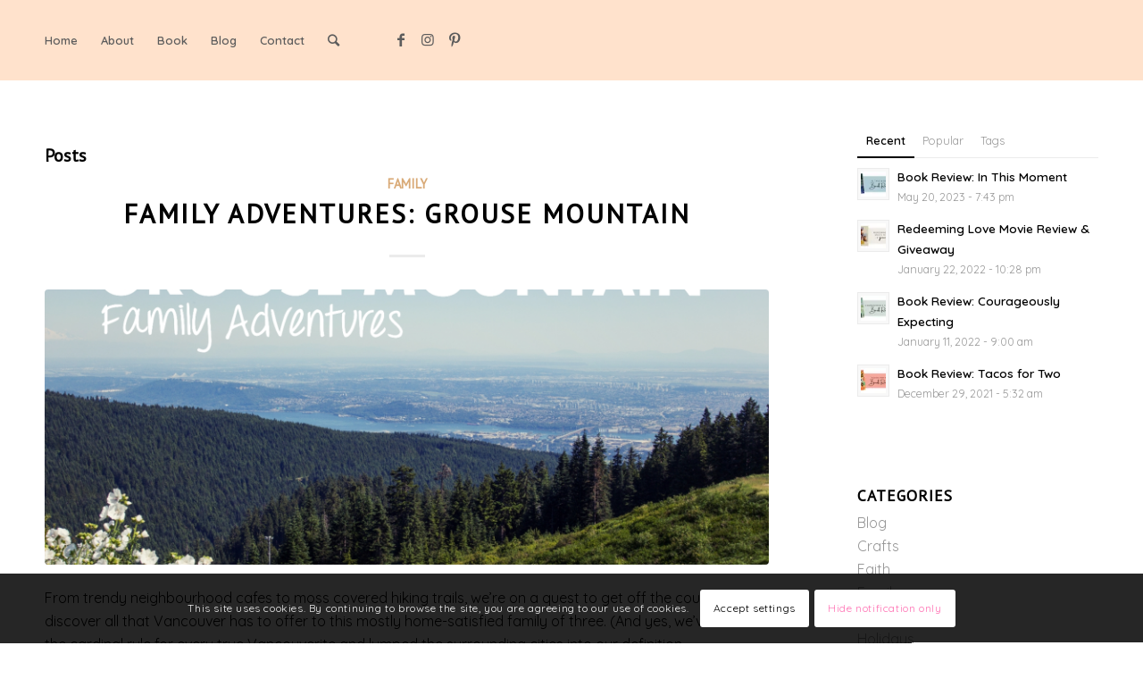

--- FILE ---
content_type: text/html; charset=UTF-8
request_url: https://www.mommymannegren.com/tag/places/
body_size: 19489
content:
<!DOCTYPE html>
<html lang="en-US" class="html_stretched responsive av-preloader-disabled av-custom-lightbox  html_header_top html_logo_right html_main_nav_header html_menu_left html_slim html_header_sticky html_header_shrinking_disabled html_mobile_menu_phone html_header_searchicon html_content_align_center html_header_unstick_top_disabled html_header_stretch_disabled html_minimal_header html_elegant-blog html_av-overlay-side html_av-overlay-side-minimal html_av-submenu-noclone html_entry_id_2166 av-cookies-consent-show-message-bar av-cookies-cookie-consent-enabled av-cookies-can-opt-out av-cookies-user-silent-accept avia-cookie-check-browser-settings av-no-preview html_text_menu_active ">
<head>
	
	<!-- Global site tag (gtag.js) - Google Analytics -->
<script async src="https://www.googletagmanager.com/gtag/js?id=G-4Y0HTPNLX8"></script>
<script>
  window.dataLayer = window.dataLayer || [];
  function gtag(){dataLayer.push(arguments);}
  gtag('js', new Date());

  gtag('config', 'G-4Y0HTPNLX8');
</script>
	
<meta charset="UTF-8" />


<!-- mobile setting -->
<meta name="viewport" content="width=device-width, initial-scale=1">

<!-- Scripts/CSS and wp_head hook -->
<meta name='robots' content='index, follow, max-image-preview:large, max-snippet:-1, max-video-preview:-1' />

				<script type='text/javascript'>

				function avia_cookie_check_sessionStorage()
				{
					//	FF throws error when all cookies blocked !!
					var sessionBlocked = false;
					try
					{
						var test = sessionStorage.getItem( 'aviaCookieRefused' ) != null;
					}
					catch(e)
					{
						sessionBlocked = true;
					}
					
					var aviaCookieRefused = ! sessionBlocked ? sessionStorage.getItem( 'aviaCookieRefused' ) : null;
					
					var html = document.getElementsByTagName('html')[0];

					/**
					 * Set a class to avoid calls to sessionStorage
					 */
					if( sessionBlocked || aviaCookieRefused )
					{
						if( html.className.indexOf('av-cookies-session-refused') < 0 )
						{
							html.className += ' av-cookies-session-refused';
						}
					}
					
					if( sessionBlocked || aviaCookieRefused || document.cookie.match(/aviaCookieConsent/) )
					{
						if( html.className.indexOf('av-cookies-user-silent-accept') >= 0 )
						{
							 html.className = html.className.replace(/\bav-cookies-user-silent-accept\b/g, '');
						}
					}
				}

				avia_cookie_check_sessionStorage();

			</script>
			
	<!-- This site is optimized with the Yoast SEO plugin v26.5 - https://yoast.com/wordpress/plugins/seo/ -->
	<title>Places Archives - Liz Mannegren</title>
	<link rel="canonical" href="https://www.mommymannegren.com/tag/places/" />
	<meta property="og:locale" content="en_US" />
	<meta property="og:type" content="article" />
	<meta property="og:title" content="Places Archives - Liz Mannegren" />
	<meta property="og:url" content="https://www.mommymannegren.com/tag/places/" />
	<meta property="og:site_name" content="Liz Mannegren" />
	<meta name="twitter:card" content="summary_large_image" />
	<script type="application/ld+json" class="yoast-schema-graph">{"@context":"https://schema.org","@graph":[{"@type":"CollectionPage","@id":"https://www.mommymannegren.com/tag/places/","url":"https://www.mommymannegren.com/tag/places/","name":"Places Archives - Liz Mannegren","isPartOf":{"@id":"https://www.mommymannegren.com/#website"},"primaryImageOfPage":{"@id":"https://www.mommymannegren.com/tag/places/#primaryimage"},"image":{"@id":"https://www.mommymannegren.com/tag/places/#primaryimage"},"thumbnailUrl":"https://i0.wp.com/www.mommymannegren.com/wp-content/uploads/2015/07/grousemountain-1.jpg?fit=1600%2C1067&ssl=1","breadcrumb":{"@id":"https://www.mommymannegren.com/tag/places/#breadcrumb"},"inLanguage":"en-US"},{"@type":"ImageObject","inLanguage":"en-US","@id":"https://www.mommymannegren.com/tag/places/#primaryimage","url":"https://i0.wp.com/www.mommymannegren.com/wp-content/uploads/2015/07/grousemountain-1.jpg?fit=1600%2C1067&ssl=1","contentUrl":"https://i0.wp.com/www.mommymannegren.com/wp-content/uploads/2015/07/grousemountain-1.jpg?fit=1600%2C1067&ssl=1","width":1600,"height":1067},{"@type":"BreadcrumbList","@id":"https://www.mommymannegren.com/tag/places/#breadcrumb","itemListElement":[{"@type":"ListItem","position":1,"name":"Home","item":"https://www.mommymannegren.com/"},{"@type":"ListItem","position":2,"name":"Places"}]},{"@type":"WebSite","@id":"https://www.mommymannegren.com/#website","url":"https://www.mommymannegren.com/","name":"Liz Mannegren","description":"Author, Blogger, Bookworm","publisher":{"@id":"https://www.mommymannegren.com/#/schema/person/32e1e657c918c06c2826e82c007504c0"},"potentialAction":[{"@type":"SearchAction","target":{"@type":"EntryPoint","urlTemplate":"https://www.mommymannegren.com/?s={search_term_string}"},"query-input":{"@type":"PropertyValueSpecification","valueRequired":true,"valueName":"search_term_string"}}],"inLanguage":"en-US"},{"@type":["Person","Organization"],"@id":"https://www.mommymannegren.com/#/schema/person/32e1e657c918c06c2826e82c007504c0","name":"Liz Mannegren","image":{"@type":"ImageObject","inLanguage":"en-US","@id":"https://www.mommymannegren.com/#/schema/person/image/","url":"https://secure.gravatar.com/avatar/66f233bc88605a291c0760b98342031479918720f45c8730e2ff03adf96fa74c?s=96&d=mm&r=g","contentUrl":"https://secure.gravatar.com/avatar/66f233bc88605a291c0760b98342031479918720f45c8730e2ff03adf96fa74c?s=96&d=mm&r=g","caption":"Liz Mannegren"},"logo":{"@id":"https://www.mommymannegren.com/#/schema/person/image/"}}]}</script>
	<!-- / Yoast SEO plugin. -->


<link rel='dns-prefetch' href='//stats.wp.com' />
<link rel='dns-prefetch' href='//www.googletagmanager.com' />
<link rel='dns-prefetch' href='//pagead2.googlesyndication.com' />
<link rel='preconnect' href='//c0.wp.com' />
<link rel='preconnect' href='//i0.wp.com' />
<link rel="alternate" type="application/rss+xml" title="Liz Mannegren &raquo; Feed" href="https://www.mommymannegren.com/feed/" />
<link rel="alternate" type="application/rss+xml" title="Liz Mannegren &raquo; Comments Feed" href="https://www.mommymannegren.com/comments/feed/" />
<link rel="alternate" type="application/rss+xml" title="Liz Mannegren &raquo; Places Tag Feed" href="https://www.mommymannegren.com/tag/places/feed/" />
		<style>
			.lazyload,
			.lazyloading {
				max-width: 100%;
			}
		</style>
		
<!-- google webfont font replacement -->

			<script type='text/javascript'>

				(function() {
					
					/*	check if webfonts are disabled by user setting via cookie - or user must opt in.	*/
					var html = document.getElementsByTagName('html')[0];
					var cookie_check = html.className.indexOf('av-cookies-needs-opt-in') >= 0 || html.className.indexOf('av-cookies-can-opt-out') >= 0;
					var allow_continue = true;
					var silent_accept_cookie = html.className.indexOf('av-cookies-user-silent-accept') >= 0;

					if( cookie_check && ! silent_accept_cookie )
					{
						if( ! document.cookie.match(/aviaCookieConsent/) || html.className.indexOf('av-cookies-session-refused') >= 0 )
						{
							allow_continue = false;
						}
						else
						{
							if( ! document.cookie.match(/aviaPrivacyRefuseCookiesHideBar/) )
							{
								allow_continue = false;
							}
							else if( ! document.cookie.match(/aviaPrivacyEssentialCookiesEnabled/) )
							{
								allow_continue = false;
							}
							else if( document.cookie.match(/aviaPrivacyGoogleWebfontsDisabled/) )
							{
								allow_continue = false;
							}
						}
					}
					
					if( allow_continue )
					{
						var f = document.createElement('link');
					
						f.type 	= 'text/css';
						f.rel 	= 'stylesheet';
						f.href 	= '//fonts.googleapis.com/css?family=PT+Sans%7CQuicksand:400,600';
						f.id 	= 'avia-google-webfont';

						document.getElementsByTagName('head')[0].appendChild(f);
					}
				})();
			
			</script>
			<style id='wp-img-auto-sizes-contain-inline-css' type='text/css'>
img:is([sizes=auto i],[sizes^="auto," i]){contain-intrinsic-size:3000px 1500px}
/*# sourceURL=wp-img-auto-sizes-contain-inline-css */
</style>
<link rel='stylesheet' id='sbi_styles-css' href='https://www.mommymannegren.com/wp-content/plugins/instagram-feed/css/sbi-styles.min.css?ver=6.10.0' type='text/css' media='all' />
<style id='wp-emoji-styles-inline-css' type='text/css'>

	img.wp-smiley, img.emoji {
		display: inline !important;
		border: none !important;
		box-shadow: none !important;
		height: 1em !important;
		width: 1em !important;
		margin: 0 0.07em !important;
		vertical-align: -0.1em !important;
		background: none !important;
		padding: 0 !important;
	}
/*# sourceURL=wp-emoji-styles-inline-css */
</style>
<style id='wp-block-library-inline-css' type='text/css'>
:root{--wp-block-synced-color:#7a00df;--wp-block-synced-color--rgb:122,0,223;--wp-bound-block-color:var(--wp-block-synced-color);--wp-editor-canvas-background:#ddd;--wp-admin-theme-color:#007cba;--wp-admin-theme-color--rgb:0,124,186;--wp-admin-theme-color-darker-10:#006ba1;--wp-admin-theme-color-darker-10--rgb:0,107,160.5;--wp-admin-theme-color-darker-20:#005a87;--wp-admin-theme-color-darker-20--rgb:0,90,135;--wp-admin-border-width-focus:2px}@media (min-resolution:192dpi){:root{--wp-admin-border-width-focus:1.5px}}.wp-element-button{cursor:pointer}:root .has-very-light-gray-background-color{background-color:#eee}:root .has-very-dark-gray-background-color{background-color:#313131}:root .has-very-light-gray-color{color:#eee}:root .has-very-dark-gray-color{color:#313131}:root .has-vivid-green-cyan-to-vivid-cyan-blue-gradient-background{background:linear-gradient(135deg,#00d084,#0693e3)}:root .has-purple-crush-gradient-background{background:linear-gradient(135deg,#34e2e4,#4721fb 50%,#ab1dfe)}:root .has-hazy-dawn-gradient-background{background:linear-gradient(135deg,#faaca8,#dad0ec)}:root .has-subdued-olive-gradient-background{background:linear-gradient(135deg,#fafae1,#67a671)}:root .has-atomic-cream-gradient-background{background:linear-gradient(135deg,#fdd79a,#004a59)}:root .has-nightshade-gradient-background{background:linear-gradient(135deg,#330968,#31cdcf)}:root .has-midnight-gradient-background{background:linear-gradient(135deg,#020381,#2874fc)}:root{--wp--preset--font-size--normal:16px;--wp--preset--font-size--huge:42px}.has-regular-font-size{font-size:1em}.has-larger-font-size{font-size:2.625em}.has-normal-font-size{font-size:var(--wp--preset--font-size--normal)}.has-huge-font-size{font-size:var(--wp--preset--font-size--huge)}.has-text-align-center{text-align:center}.has-text-align-left{text-align:left}.has-text-align-right{text-align:right}.has-fit-text{white-space:nowrap!important}#end-resizable-editor-section{display:none}.aligncenter{clear:both}.items-justified-left{justify-content:flex-start}.items-justified-center{justify-content:center}.items-justified-right{justify-content:flex-end}.items-justified-space-between{justify-content:space-between}.screen-reader-text{border:0;clip-path:inset(50%);height:1px;margin:-1px;overflow:hidden;padding:0;position:absolute;width:1px;word-wrap:normal!important}.screen-reader-text:focus{background-color:#ddd;clip-path:none;color:#444;display:block;font-size:1em;height:auto;left:5px;line-height:normal;padding:15px 23px 14px;text-decoration:none;top:5px;width:auto;z-index:100000}html :where(.has-border-color){border-style:solid}html :where([style*=border-top-color]){border-top-style:solid}html :where([style*=border-right-color]){border-right-style:solid}html :where([style*=border-bottom-color]){border-bottom-style:solid}html :where([style*=border-left-color]){border-left-style:solid}html :where([style*=border-width]){border-style:solid}html :where([style*=border-top-width]){border-top-style:solid}html :where([style*=border-right-width]){border-right-style:solid}html :where([style*=border-bottom-width]){border-bottom-style:solid}html :where([style*=border-left-width]){border-left-style:solid}html :where(img[class*=wp-image-]){height:auto;max-width:100%}:where(figure){margin:0 0 1em}html :where(.is-position-sticky){--wp-admin--admin-bar--position-offset:var(--wp-admin--admin-bar--height,0px)}@media screen and (max-width:600px){html :where(.is-position-sticky){--wp-admin--admin-bar--position-offset:0px}}

/*# sourceURL=wp-block-library-inline-css */
</style><style id='global-styles-inline-css' type='text/css'>
:root{--wp--preset--aspect-ratio--square: 1;--wp--preset--aspect-ratio--4-3: 4/3;--wp--preset--aspect-ratio--3-4: 3/4;--wp--preset--aspect-ratio--3-2: 3/2;--wp--preset--aspect-ratio--2-3: 2/3;--wp--preset--aspect-ratio--16-9: 16/9;--wp--preset--aspect-ratio--9-16: 9/16;--wp--preset--color--black: #000000;--wp--preset--color--cyan-bluish-gray: #abb8c3;--wp--preset--color--white: #ffffff;--wp--preset--color--pale-pink: #f78da7;--wp--preset--color--vivid-red: #cf2e2e;--wp--preset--color--luminous-vivid-orange: #ff6900;--wp--preset--color--luminous-vivid-amber: #fcb900;--wp--preset--color--light-green-cyan: #7bdcb5;--wp--preset--color--vivid-green-cyan: #00d084;--wp--preset--color--pale-cyan-blue: #8ed1fc;--wp--preset--color--vivid-cyan-blue: #0693e3;--wp--preset--color--vivid-purple: #9b51e0;--wp--preset--gradient--vivid-cyan-blue-to-vivid-purple: linear-gradient(135deg,rgb(6,147,227) 0%,rgb(155,81,224) 100%);--wp--preset--gradient--light-green-cyan-to-vivid-green-cyan: linear-gradient(135deg,rgb(122,220,180) 0%,rgb(0,208,130) 100%);--wp--preset--gradient--luminous-vivid-amber-to-luminous-vivid-orange: linear-gradient(135deg,rgb(252,185,0) 0%,rgb(255,105,0) 100%);--wp--preset--gradient--luminous-vivid-orange-to-vivid-red: linear-gradient(135deg,rgb(255,105,0) 0%,rgb(207,46,46) 100%);--wp--preset--gradient--very-light-gray-to-cyan-bluish-gray: linear-gradient(135deg,rgb(238,238,238) 0%,rgb(169,184,195) 100%);--wp--preset--gradient--cool-to-warm-spectrum: linear-gradient(135deg,rgb(74,234,220) 0%,rgb(151,120,209) 20%,rgb(207,42,186) 40%,rgb(238,44,130) 60%,rgb(251,105,98) 80%,rgb(254,248,76) 100%);--wp--preset--gradient--blush-light-purple: linear-gradient(135deg,rgb(255,206,236) 0%,rgb(152,150,240) 100%);--wp--preset--gradient--blush-bordeaux: linear-gradient(135deg,rgb(254,205,165) 0%,rgb(254,45,45) 50%,rgb(107,0,62) 100%);--wp--preset--gradient--luminous-dusk: linear-gradient(135deg,rgb(255,203,112) 0%,rgb(199,81,192) 50%,rgb(65,88,208) 100%);--wp--preset--gradient--pale-ocean: linear-gradient(135deg,rgb(255,245,203) 0%,rgb(182,227,212) 50%,rgb(51,167,181) 100%);--wp--preset--gradient--electric-grass: linear-gradient(135deg,rgb(202,248,128) 0%,rgb(113,206,126) 100%);--wp--preset--gradient--midnight: linear-gradient(135deg,rgb(2,3,129) 0%,rgb(40,116,252) 100%);--wp--preset--font-size--small: 13px;--wp--preset--font-size--medium: 20px;--wp--preset--font-size--large: 36px;--wp--preset--font-size--x-large: 42px;--wp--preset--spacing--20: 0.44rem;--wp--preset--spacing--30: 0.67rem;--wp--preset--spacing--40: 1rem;--wp--preset--spacing--50: 1.5rem;--wp--preset--spacing--60: 2.25rem;--wp--preset--spacing--70: 3.38rem;--wp--preset--spacing--80: 5.06rem;--wp--preset--shadow--natural: 6px 6px 9px rgba(0, 0, 0, 0.2);--wp--preset--shadow--deep: 12px 12px 50px rgba(0, 0, 0, 0.4);--wp--preset--shadow--sharp: 6px 6px 0px rgba(0, 0, 0, 0.2);--wp--preset--shadow--outlined: 6px 6px 0px -3px rgb(255, 255, 255), 6px 6px rgb(0, 0, 0);--wp--preset--shadow--crisp: 6px 6px 0px rgb(0, 0, 0);}:where(.is-layout-flex){gap: 0.5em;}:where(.is-layout-grid){gap: 0.5em;}body .is-layout-flex{display: flex;}.is-layout-flex{flex-wrap: wrap;align-items: center;}.is-layout-flex > :is(*, div){margin: 0;}body .is-layout-grid{display: grid;}.is-layout-grid > :is(*, div){margin: 0;}:where(.wp-block-columns.is-layout-flex){gap: 2em;}:where(.wp-block-columns.is-layout-grid){gap: 2em;}:where(.wp-block-post-template.is-layout-flex){gap: 1.25em;}:where(.wp-block-post-template.is-layout-grid){gap: 1.25em;}.has-black-color{color: var(--wp--preset--color--black) !important;}.has-cyan-bluish-gray-color{color: var(--wp--preset--color--cyan-bluish-gray) !important;}.has-white-color{color: var(--wp--preset--color--white) !important;}.has-pale-pink-color{color: var(--wp--preset--color--pale-pink) !important;}.has-vivid-red-color{color: var(--wp--preset--color--vivid-red) !important;}.has-luminous-vivid-orange-color{color: var(--wp--preset--color--luminous-vivid-orange) !important;}.has-luminous-vivid-amber-color{color: var(--wp--preset--color--luminous-vivid-amber) !important;}.has-light-green-cyan-color{color: var(--wp--preset--color--light-green-cyan) !important;}.has-vivid-green-cyan-color{color: var(--wp--preset--color--vivid-green-cyan) !important;}.has-pale-cyan-blue-color{color: var(--wp--preset--color--pale-cyan-blue) !important;}.has-vivid-cyan-blue-color{color: var(--wp--preset--color--vivid-cyan-blue) !important;}.has-vivid-purple-color{color: var(--wp--preset--color--vivid-purple) !important;}.has-black-background-color{background-color: var(--wp--preset--color--black) !important;}.has-cyan-bluish-gray-background-color{background-color: var(--wp--preset--color--cyan-bluish-gray) !important;}.has-white-background-color{background-color: var(--wp--preset--color--white) !important;}.has-pale-pink-background-color{background-color: var(--wp--preset--color--pale-pink) !important;}.has-vivid-red-background-color{background-color: var(--wp--preset--color--vivid-red) !important;}.has-luminous-vivid-orange-background-color{background-color: var(--wp--preset--color--luminous-vivid-orange) !important;}.has-luminous-vivid-amber-background-color{background-color: var(--wp--preset--color--luminous-vivid-amber) !important;}.has-light-green-cyan-background-color{background-color: var(--wp--preset--color--light-green-cyan) !important;}.has-vivid-green-cyan-background-color{background-color: var(--wp--preset--color--vivid-green-cyan) !important;}.has-pale-cyan-blue-background-color{background-color: var(--wp--preset--color--pale-cyan-blue) !important;}.has-vivid-cyan-blue-background-color{background-color: var(--wp--preset--color--vivid-cyan-blue) !important;}.has-vivid-purple-background-color{background-color: var(--wp--preset--color--vivid-purple) !important;}.has-black-border-color{border-color: var(--wp--preset--color--black) !important;}.has-cyan-bluish-gray-border-color{border-color: var(--wp--preset--color--cyan-bluish-gray) !important;}.has-white-border-color{border-color: var(--wp--preset--color--white) !important;}.has-pale-pink-border-color{border-color: var(--wp--preset--color--pale-pink) !important;}.has-vivid-red-border-color{border-color: var(--wp--preset--color--vivid-red) !important;}.has-luminous-vivid-orange-border-color{border-color: var(--wp--preset--color--luminous-vivid-orange) !important;}.has-luminous-vivid-amber-border-color{border-color: var(--wp--preset--color--luminous-vivid-amber) !important;}.has-light-green-cyan-border-color{border-color: var(--wp--preset--color--light-green-cyan) !important;}.has-vivid-green-cyan-border-color{border-color: var(--wp--preset--color--vivid-green-cyan) !important;}.has-pale-cyan-blue-border-color{border-color: var(--wp--preset--color--pale-cyan-blue) !important;}.has-vivid-cyan-blue-border-color{border-color: var(--wp--preset--color--vivid-cyan-blue) !important;}.has-vivid-purple-border-color{border-color: var(--wp--preset--color--vivid-purple) !important;}.has-vivid-cyan-blue-to-vivid-purple-gradient-background{background: var(--wp--preset--gradient--vivid-cyan-blue-to-vivid-purple) !important;}.has-light-green-cyan-to-vivid-green-cyan-gradient-background{background: var(--wp--preset--gradient--light-green-cyan-to-vivid-green-cyan) !important;}.has-luminous-vivid-amber-to-luminous-vivid-orange-gradient-background{background: var(--wp--preset--gradient--luminous-vivid-amber-to-luminous-vivid-orange) !important;}.has-luminous-vivid-orange-to-vivid-red-gradient-background{background: var(--wp--preset--gradient--luminous-vivid-orange-to-vivid-red) !important;}.has-very-light-gray-to-cyan-bluish-gray-gradient-background{background: var(--wp--preset--gradient--very-light-gray-to-cyan-bluish-gray) !important;}.has-cool-to-warm-spectrum-gradient-background{background: var(--wp--preset--gradient--cool-to-warm-spectrum) !important;}.has-blush-light-purple-gradient-background{background: var(--wp--preset--gradient--blush-light-purple) !important;}.has-blush-bordeaux-gradient-background{background: var(--wp--preset--gradient--blush-bordeaux) !important;}.has-luminous-dusk-gradient-background{background: var(--wp--preset--gradient--luminous-dusk) !important;}.has-pale-ocean-gradient-background{background: var(--wp--preset--gradient--pale-ocean) !important;}.has-electric-grass-gradient-background{background: var(--wp--preset--gradient--electric-grass) !important;}.has-midnight-gradient-background{background: var(--wp--preset--gradient--midnight) !important;}.has-small-font-size{font-size: var(--wp--preset--font-size--small) !important;}.has-medium-font-size{font-size: var(--wp--preset--font-size--medium) !important;}.has-large-font-size{font-size: var(--wp--preset--font-size--large) !important;}.has-x-large-font-size{font-size: var(--wp--preset--font-size--x-large) !important;}
/*# sourceURL=global-styles-inline-css */
</style>

<style id='classic-theme-styles-inline-css' type='text/css'>
/*! This file is auto-generated */
.wp-block-button__link{color:#fff;background-color:#32373c;border-radius:9999px;box-shadow:none;text-decoration:none;padding:calc(.667em + 2px) calc(1.333em + 2px);font-size:1.125em}.wp-block-file__button{background:#32373c;color:#fff;text-decoration:none}
/*# sourceURL=/wp-includes/css/classic-themes.min.css */
</style>
<link rel='stylesheet' id='avia-merged-styles-css' href='https://www.mommymannegren.com/wp-content/uploads/dynamic_avia/avia-merged-styles-2625448bf80ad71f01da92a359da4a0a---61947febb40ab.css' type='text/css' media='all' />
<script type="text/javascript" src="https://c0.wp.com/c/6.9/wp-includes/js/jquery/jquery.min.js" id="jquery-core-js"></script>
<script type="text/javascript" src="https://c0.wp.com/c/6.9/wp-includes/js/jquery/jquery-migrate.min.js" id="jquery-migrate-js"></script>
<link rel="https://api.w.org/" href="https://www.mommymannegren.com/wp-json/" /><link rel="alternate" title="JSON" type="application/json" href="https://www.mommymannegren.com/wp-json/wp/v2/tags/559" /><link rel="EditURI" type="application/rsd+xml" title="RSD" href="https://www.mommymannegren.com/xmlrpc.php?rsd" />
<meta name="generator" content="WordPress 6.9" />
<meta name="generator" content="Site Kit by Google 1.167.0" />	<style>img#wpstats{display:none}</style>
				<script>
			document.documentElement.className = document.documentElement.className.replace('no-js', 'js');
		</script>
				<style>
			.no-js img.lazyload {
				display: none;
			}

			figure.wp-block-image img.lazyloading {
				min-width: 150px;
			}

			.lazyload,
			.lazyloading {
				--smush-placeholder-width: 100px;
				--smush-placeholder-aspect-ratio: 1/1;
				width: var(--smush-image-width, var(--smush-placeholder-width)) !important;
				aspect-ratio: var(--smush-image-aspect-ratio, var(--smush-placeholder-aspect-ratio)) !important;
			}

						.lazyload, .lazyloading {
				opacity: 0;
			}

			.lazyloaded {
				opacity: 1;
				transition: opacity 400ms;
				transition-delay: 0ms;
			}

					</style>
		<link rel="profile" href="http://gmpg.org/xfn/11" />
<link rel="alternate" type="application/rss+xml" title="Liz Mannegren RSS2 Feed" href="https://www.mommymannegren.com/feed/" />
<link rel="pingback" href="https://www.mommymannegren.com/xmlrpc.php" />
<!--[if lt IE 9]><script src="https://www.mommymannegren.com/wp-content/themes/enfold/js/html5shiv.js"></script><![endif]-->
<link rel="icon" href="https://www.mommymannegren.com/wp-content/uploads/2020/11/Mommymannegren-Favicon-New-2-300x300.png" type="image/png">

<!-- Google AdSense meta tags added by Site Kit -->
<meta name="google-adsense-platform-account" content="ca-host-pub-2644536267352236">
<meta name="google-adsense-platform-domain" content="sitekit.withgoogle.com">
<!-- End Google AdSense meta tags added by Site Kit -->
<!-- There is no amphtml version available for this URL. -->
<!-- Google AdSense snippet added by Site Kit -->
<script type="text/javascript" async="async" src="https://pagead2.googlesyndication.com/pagead/js/adsbygoogle.js?client=ca-pub-5432271535446991&amp;host=ca-host-pub-2644536267352236" crossorigin="anonymous"></script>

<!-- End Google AdSense snippet added by Site Kit -->

<!-- To speed up the rendering and to display the site as fast as possible to the user we include some styles and scripts for above the fold content inline -->
<script type="text/javascript">'use strict';var avia_is_mobile=!1;if(/Android|webOS|iPhone|iPad|iPod|BlackBerry|IEMobile|Opera Mini/i.test(navigator.userAgent)&&'ontouchstart' in document.documentElement){avia_is_mobile=!0;document.documentElement.className+=' avia_mobile '}
else{document.documentElement.className+=' avia_desktop '};document.documentElement.className+=' js_active ';(function(){var e=['-webkit-','-moz-','-ms-',''],n='';for(var t in e){if(e[t]+'transform' in document.documentElement.style){document.documentElement.className+=' avia_transform ';n=e[t]+'transform'};if(e[t]+'perspective' in document.documentElement.style)document.documentElement.className+=' avia_transform3d '};if(typeof document.getElementsByClassName=='function'&&typeof document.documentElement.getBoundingClientRect=='function'&&avia_is_mobile==!1){if(n&&window.innerHeight>0){setTimeout(function(){var e=0,o={},a=0,t=document.getElementsByClassName('av-parallax'),i=window.pageYOffset||document.documentElement.scrollTop;for(e=0;e<t.length;e++){t[e].style.top='0px';o=t[e].getBoundingClientRect();a=Math.ceil((window.innerHeight+i-o.top)*0.3);t[e].style[n]='translate(0px, '+a+'px)';t[e].style.top='auto';t[e].className+=' enabled-parallax '}},50)}}})();</script><link rel="icon" href="https://i0.wp.com/www.mommymannegren.com/wp-content/uploads/2020/11/cropped-Mommymannegren-Favicon-New-2.png?fit=32%2C32&#038;ssl=1" sizes="32x32" />
<link rel="icon" href="https://i0.wp.com/www.mommymannegren.com/wp-content/uploads/2020/11/cropped-Mommymannegren-Favicon-New-2.png?fit=192%2C192&#038;ssl=1" sizes="192x192" />
<link rel="apple-touch-icon" href="https://i0.wp.com/www.mommymannegren.com/wp-content/uploads/2020/11/cropped-Mommymannegren-Favicon-New-2.png?resize=180%2C180&#038;ssl=1" />
<meta name="msapplication-TileImage" content="https://i0.wp.com/www.mommymannegren.com/wp-content/uploads/2020/11/cropped-Mommymannegren-Favicon-New-2.png?fit=270%2C270&#038;ssl=1" />
		<style type="text/css" id="wp-custom-css">
			.single-post .big-preview.single-big { pointer-events: none; }		</style>
		<style type='text/css'>
@font-face {font-family: 'entypo-fontello'; font-weight: normal; font-style: normal; font-display: auto;
src: url('https://www.mommymannegren.com/wp-content/themes/enfold/config-templatebuilder/avia-template-builder/assets/fonts/entypo-fontello.woff2') format('woff2'),
url('https://www.mommymannegren.com/wp-content/themes/enfold/config-templatebuilder/avia-template-builder/assets/fonts/entypo-fontello.woff') format('woff'),
url('https://www.mommymannegren.com/wp-content/themes/enfold/config-templatebuilder/avia-template-builder/assets/fonts/entypo-fontello.ttf') format('truetype'), 
url('https://www.mommymannegren.com/wp-content/themes/enfold/config-templatebuilder/avia-template-builder/assets/fonts/entypo-fontello.svg#entypo-fontello') format('svg'),
url('https://www.mommymannegren.com/wp-content/themes/enfold/config-templatebuilder/avia-template-builder/assets/fonts/entypo-fontello.eot'),
url('https://www.mommymannegren.com/wp-content/themes/enfold/config-templatebuilder/avia-template-builder/assets/fonts/entypo-fontello.eot?#iefix') format('embedded-opentype');
} #top .avia-font-entypo-fontello, body .avia-font-entypo-fontello, html body [data-av_iconfont='entypo-fontello']:before{ font-family: 'entypo-fontello'; }
</style>

<!--
Debugging Info for Theme support: 

Theme: Enfold
Version: 4.7.6.3
Installed: enfold
AviaFramework Version: 5.0
AviaBuilder Version: 4.7.1.1
aviaElementManager Version: 1.0.1
ML:256-PU:24-PLA:10
WP:6.9
Compress: CSS:all theme files - JS:all theme files
Updates: disabled
PLAu:7
-->
</head>




<body id="top" class="archive tag tag-places tag-559 wp-theme-enfold  rtl_columns stretched pt_sans quicksand no_sidebar_border" itemscope="itemscope" itemtype="https://schema.org/WebPage" >

	
	<div id='wrap_all'>

	
<header id='header' class='all_colors header_color light_bg_color  av_header_top av_logo_right av_main_nav_header av_menu_left av_slim av_header_sticky av_header_shrinking_disabled av_header_stretch_disabled av_mobile_menu_phone av_header_searchicon av_header_unstick_top_disabled av_minimal_header av_bottom_nav_disabled  av_header_border_disabled'  role="banner" itemscope="itemscope" itemtype="https://schema.org/WPHeader" >

		<div  id='header_main' class='container_wrap container_wrap_logo'>
	
        <div class='container av-logo-container'><div class='inner-container'><span class='logo'><a href='https://www.mommymannegren.com/'><img height="100" width="300" data-src='https://www.mommymannegren.com/wp-content/uploads/2020/11/Mommymannegren-Logo-NEW.png' alt='Liz Mannegren' title='' src="[data-uri]" class="lazyload" style="--smush-placeholder-width: 300px; --smush-placeholder-aspect-ratio: 300/100;" /></a></span><nav class='main_menu' data-selectname='Select a page'  role="navigation" itemscope="itemscope" itemtype="https://schema.org/SiteNavigationElement" ><div class="avia-menu av-main-nav-wrap av_menu_icon_beside"><ul id="avia-menu" class="menu av-main-nav"><li id="menu-item-22004" class="menu-item menu-item-type-custom menu-item-object-custom menu-item-home menu-item-top-level menu-item-top-level-1"><a href="https://www.mommymannegren.com" itemprop="url"><span class="avia-bullet"></span><span class="avia-menu-text">Home</span><span class="avia-menu-fx"><span class="avia-arrow-wrap"><span class="avia-arrow"></span></span></span></a></li>
<li id="menu-item-22007" class="menu-item menu-item-type-post_type menu-item-object-page menu-item-top-level menu-item-top-level-2"><a href="https://www.mommymannegren.com/about/" itemprop="url"><span class="avia-bullet"></span><span class="avia-menu-text">About</span><span class="avia-menu-fx"><span class="avia-arrow-wrap"><span class="avia-arrow"></span></span></span></a></li>
<li id="menu-item-22623" class="menu-item menu-item-type-post_type menu-item-object-page menu-item-top-level menu-item-top-level-3"><a href="https://www.mommymannegren.com/embrace-book-order/" itemprop="url"><span class="avia-bullet"></span><span class="avia-menu-text">Book</span><span class="avia-menu-fx"><span class="avia-arrow-wrap"><span class="avia-arrow"></span></span></span></a></li>
<li id="menu-item-22113" class="menu-item menu-item-type-post_type menu-item-object-page current_page_parent menu-item-top-level menu-item-top-level-4"><a href="https://www.mommymannegren.com/blog/" itemprop="url"><span class="avia-bullet"></span><span class="avia-menu-text">Blog</span><span class="avia-menu-fx"><span class="avia-arrow-wrap"><span class="avia-arrow"></span></span></span></a></li>
<li id="menu-item-22006" class="menu-item menu-item-type-post_type menu-item-object-page menu-item-top-level menu-item-top-level-5"><a href="https://www.mommymannegren.com/contact-me/" itemprop="url"><span class="avia-bullet"></span><span class="avia-menu-text">Contact</span><span class="avia-menu-fx"><span class="avia-arrow-wrap"><span class="avia-arrow"></span></span></span></a></li>
<li id="menu-item-search" class="noMobile menu-item menu-item-search-dropdown menu-item-avia-special"><a aria-label="Search" href="?s=" rel="nofollow" data-avia-search-tooltip="

&lt;form role=&quot;search&quot; action=&quot;https://www.mommymannegren.com/&quot; id=&quot;searchform&quot; method=&quot;get&quot; class=&quot;&quot;&gt;
	&lt;div&gt;
		&lt;input type=&quot;submit&quot; value=&quot;&quot; id=&quot;searchsubmit&quot; class=&quot;button avia-font-entypo-fontello&quot; /&gt;
		&lt;input type=&quot;text&quot; id=&quot;s&quot; name=&quot;s&quot; value=&quot;&quot; placeholder=&#039;Search&#039; /&gt;
			&lt;/div&gt;
&lt;/form&gt;" aria-hidden='false' data-av_icon='' data-av_iconfont='entypo-fontello'><span class="avia_hidden_link_text">Search</span></a></li><li class="av-burger-menu-main menu-item-avia-special ">
	        			<a href="#" aria-label="Menu" aria-hidden="false">
							<span class="av-hamburger av-hamburger--spin av-js-hamburger">
								<span class="av-hamburger-box">
						          <span class="av-hamburger-inner"></span>
						          <strong>Menu</strong>
								</span>
							</span>
							<span class="avia_hidden_link_text">Menu</span>
						</a>
	        		   </li></ul></div><ul class='noLightbox social_bookmarks icon_count_3'><li class='social_bookmarks_facebook av-social-link-facebook social_icon_1'><a target="_blank" aria-label="Link to Facebook" href='https://www.facebook.com/mommymannegren' aria-hidden='false' data-av_icon='' data-av_iconfont='entypo-fontello' title='Facebook' rel="noopener"><span class='avia_hidden_link_text'>Facebook</span></a></li><li class='social_bookmarks_instagram av-social-link-instagram social_icon_2'><a target="_blank" aria-label="Link to Instagram" href='https://instagram.com/mrsmannegren' aria-hidden='false' data-av_icon='' data-av_iconfont='entypo-fontello' title='Instagram' rel="noopener"><span class='avia_hidden_link_text'>Instagram</span></a></li><li class='social_bookmarks_pinterest av-social-link-pinterest social_icon_3'><a target="_blank" aria-label="Link to Pinterest" href='https://www.pinterest.ca/lizmannegren/' aria-hidden='false' data-av_icon='' data-av_iconfont='entypo-fontello' title='Pinterest' rel="noopener"><span class='avia_hidden_link_text'>Pinterest</span></a></li></ul></nav></div> </div> 
		<!-- end container_wrap-->
		</div>
		<div class='header_bg'></div>

<!-- end header -->
</header>
		
	<div id='main' class='all_colors' data-scroll-offset='88'>

	
        <div class='container_wrap container_wrap_first main_color sidebar_right'>

            <div class='container template-blog '>

                <main class='content av-content-small alpha units'  role="main" itemprop="mainContentOfPage" itemscope="itemscope" itemtype="https://schema.org/Blog" >

                    <div class="category-term-description">
                                            </div>

                    <h3 class='post-title tag-page-post-type-title '>Posts</h3><article class='post-entry post-entry-type-standard post-entry-2166 post-loop-1 post-parity-odd post-entry-last single-big with-slider post-2166 post type-post status-publish format-standard has-post-thumbnail hentry category-family tag-adventure tag-british-columbia tag-canada tag-explore tag-family tag-grouse tag-mountain tag-places tag-to-do tag-tourist tag-travel tag-vancouver'  itemscope="itemscope" itemtype="https://schema.org/BlogPosting" ><div class='blog-meta'></div><div class='entry-content-wrapper clearfix standard-content'><header class="entry-content-header"><div class="av-heading-wrapper"><span class="blog-categories minor-meta"><a href="https://www.mommymannegren.com/category/family/" rel="tag">Family</a> </span><h2 class='post-title entry-title '  itemprop="headline" >	<a href='https://www.mommymannegren.com/2015/07/29/family-adventures-grouse-mountain/' rel='bookmark' title='Permanent Link: Family Adventures: Grouse Mountain'>Family Adventures: Grouse Mountain			<span class='post-format-icon minor-meta'></span>	</a></h2></div></header><span class="av-vertical-delimiter"></span><div class="big-preview single-big"  itemprop="image" itemscope="itemscope" itemtype="https://schema.org/ImageObject" ><a href="https://www.mommymannegren.com/2015/07/29/family-adventures-grouse-mountain/"  title="GrouseMountain" ><img width="845" height="321" data-src="https://i0.wp.com/www.mommymannegren.com/wp-content/uploads/2015/07/grousemountain-1.jpg?resize=845%2C321&amp;ssl=1" class="wp-image-2554 avia-img-lazy-loading-2554 attachment-entry_with_sidebar size-entry_with_sidebar wp-post-image lazyload" alt="" decoding="async" src="[data-uri]" style="--smush-placeholder-width: 845px; --smush-placeholder-aspect-ratio: 845/321;" /></a></div><div class="entry-content"  itemprop="text" ><p>From trendy neighbourhood cafes to moss covered hiking trails, we&#8217;re on a quest to get off the couch and discover all that Vancouver has to offer to this mostly home-satisfied family of three. (And yes, we&#8217;ve broken the cardinal rule for every true Vancouverite and lumped the surrounding cities into our definition of &#8220;Vancouver.&#8221;) And so, launching this exploration mission on Canada Day, we figured that there was no better place to start than at the very peak of the city: Grouse Mountain.</p>
<p> <a href="https://www.mommymannegren.com/2015/07/29/family-adventures-grouse-mountain/" class="more-link">Read more<span class="more-link-arrow"></span></a></p>
</div><span class='post-meta-infos'><time class='date-container minor-meta updated' >July 29, 2015</time><span class='text-sep text-sep-date'>/</span><span class='comment-container minor-meta'><a href="https://www.mommymannegren.com/2015/07/29/family-adventures-grouse-mountain/?noamp=mobile#respond" class="comments-link" >0 Comments</a></span><span class='text-sep text-sep-comment'>/</span><span class="blog-author minor-meta">by <span class="entry-author-link"  itemprop="author" ><span class="author"><span class="fn"><a href="https://www.mommymannegren.com/author/lizmannegren/" title="Posts by Liz Mannegren" rel="author">Liz Mannegren</a></span></span></span></span></span><footer class="entry-footer"></footer><div class='post_delimiter'></div></div><div class='post_author_timeline'></div><span class='hidden'>
				<span class='av-structured-data'  itemprop="image" itemscope="itemscope" itemtype="https://schema.org/ImageObject" >
						<span itemprop='url'>https://i0.wp.com/www.mommymannegren.com/wp-content/uploads/2015/07/grousemountain-1.jpg?fit=1600%2C1067&ssl=1</span>
						<span itemprop='height'>1067</span>
						<span itemprop='width'>1600</span>
				</span>
				<span class='av-structured-data'  itemprop="publisher" itemtype="https://schema.org/Organization" itemscope="itemscope" >
						<span itemprop='name'>Liz Mannegren</span>
						<span itemprop='logo' itemscope itemtype='https://schema.org/ImageObject'>
							<span itemprop='url'>https://www.mommymannegren.com/wp-content/uploads/2020/11/Mommymannegren-Logo-NEW.png</span>
						 </span>
				</span><span class='av-structured-data'  itemprop="author" itemscope="itemscope" itemtype="https://schema.org/Person" ><span itemprop='name'>Liz Mannegren</span></span><span class='av-structured-data'  itemprop="datePublished" datetime="2015-07-29T09:36:37+00:00" >2015-07-29 09:36:37</span><span class='av-structured-data'  itemprop="dateModified" itemtype="https://schema.org/dateModified" >2020-11-07 19:18:39</span><span class='av-structured-data'  itemprop="mainEntityOfPage" itemtype="https://schema.org/mainEntityOfPage" ><span itemprop='name'>Family Adventures: Grouse Mountain</span></span></span></article><div class='single-big'></div>
                <!--end content-->
                </main>

                <aside class='sidebar sidebar_right   alpha units'  role="complementary" itemscope="itemscope" itemtype="https://schema.org/WPSideBar" ><div class='inner_sidebar extralight-border'><section id="avia_combo_widget-2" class="widget clearfix avia_combo_widget"><div class='tabcontainer border_tabs top_tab tab_initial_open tab_initial_open__1'><div class="tab widget_tab_recent first_tab active_tab "><span>Recent</span></div><div class='tab_content active_tab_content'><ul class="news-wrap"><li class="news-content post-format-standard"><a class='news-link' title='Book Review: In This Moment' href='https://www.mommymannegren.com/2023/05/20/book-review-in-this-moment/'><span class='news-thumb '><img width="36" height="36" data-src="https://i0.wp.com/www.mommymannegren.com/wp-content/uploads/2023/05/In-This-Moment-MM.jpg?resize=36%2C36&amp;ssl=1" class="wp-image-23298 avia-img-lazy-loading-23298 attachment-widget size-widget wp-post-image lazyload" alt="" decoding="async" data-srcset="https://i0.wp.com/www.mommymannegren.com/wp-content/uploads/2023/05/In-This-Moment-MM.jpg?resize=80%2C80&amp;ssl=1 80w, https://i0.wp.com/www.mommymannegren.com/wp-content/uploads/2023/05/In-This-Moment-MM.jpg?resize=36%2C36&amp;ssl=1 36w, https://i0.wp.com/www.mommymannegren.com/wp-content/uploads/2023/05/In-This-Moment-MM.jpg?resize=180%2C180&amp;ssl=1 180w" data-sizes="(max-width: 36px) 100vw, 36px" src="[data-uri]" style="--smush-placeholder-width: 36px; --smush-placeholder-aspect-ratio: 36/36;" /></span><strong class='news-headline'>Book Review: In This Moment<span class='news-time'>May 20, 2023 - 7:43 pm</span></strong></a></li><li class="news-content post-format-standard"><a class='news-link' title='Redeeming Love Movie Review &#038; Giveaway' href='https://www.mommymannegren.com/2022/01/22/redeeming-love-movie-review-giveaway/'><span class='news-thumb '><img width="36" height="36" data-src="https://i0.wp.com/www.mommymannegren.com/wp-content/uploads/2022/01/Redeeming-Love-MM-Giveaway.jpg?resize=36%2C36&amp;ssl=1" class="wp-image-23282 avia-img-lazy-loading-23282 attachment-widget size-widget wp-post-image lazyload" alt="" decoding="async" data-srcset="https://i0.wp.com/www.mommymannegren.com/wp-content/uploads/2022/01/Redeeming-Love-MM-Giveaway.jpg?resize=80%2C80&amp;ssl=1 80w, https://i0.wp.com/www.mommymannegren.com/wp-content/uploads/2022/01/Redeeming-Love-MM-Giveaway.jpg?resize=36%2C36&amp;ssl=1 36w, https://i0.wp.com/www.mommymannegren.com/wp-content/uploads/2022/01/Redeeming-Love-MM-Giveaway.jpg?resize=180%2C180&amp;ssl=1 180w" data-sizes="(max-width: 36px) 100vw, 36px" src="[data-uri]" style="--smush-placeholder-width: 36px; --smush-placeholder-aspect-ratio: 36/36;" /></span><strong class='news-headline'>Redeeming Love Movie Review &#038; Giveaway<span class='news-time'>January 22, 2022 - 10:28 pm</span></strong></a></li><li class="news-content post-format-standard"><a class='news-link' title='Book Review: Courageously Expecting' href='https://www.mommymannegren.com/2022/01/11/book-review-courageously-expecting/'><span class='news-thumb '><img width="36" height="36" data-src="https://i0.wp.com/www.mommymannegren.com/wp-content/uploads/2022/01/Courageously-Expecting-Adjusted.jpg?resize=36%2C36&amp;ssl=1" class="wp-image-23263 avia-img-lazy-loading-23263 attachment-widget size-widget wp-post-image lazyload" alt="" decoding="async" data-srcset="https://i0.wp.com/www.mommymannegren.com/wp-content/uploads/2022/01/Courageously-Expecting-Adjusted.jpg?resize=80%2C80&amp;ssl=1 80w, https://i0.wp.com/www.mommymannegren.com/wp-content/uploads/2022/01/Courageously-Expecting-Adjusted.jpg?resize=36%2C36&amp;ssl=1 36w, https://i0.wp.com/www.mommymannegren.com/wp-content/uploads/2022/01/Courageously-Expecting-Adjusted.jpg?resize=180%2C180&amp;ssl=1 180w" data-sizes="(max-width: 36px) 100vw, 36px" src="[data-uri]" style="--smush-placeholder-width: 36px; --smush-placeholder-aspect-ratio: 36/36;" /></span><strong class='news-headline'>Book Review: Courageously Expecting<span class='news-time'>January 11, 2022 - 9:00 am</span></strong></a></li><li class="news-content post-format-standard"><a class='news-link' title='Book Review: Tacos for Two' href='https://www.mommymannegren.com/2021/12/29/book-review-tacos-for-two/'><span class='news-thumb '><img width="36" height="36" data-src="https://i0.wp.com/www.mommymannegren.com/wp-content/uploads/2021/12/Tacos-for-Two-Adjusted.jpg?resize=36%2C36&amp;ssl=1" class="wp-image-23261 avia-img-lazy-loading-23261 attachment-widget size-widget wp-post-image lazyload" alt="" decoding="async" data-srcset="https://i0.wp.com/www.mommymannegren.com/wp-content/uploads/2021/12/Tacos-for-Two-Adjusted.jpg?resize=80%2C80&amp;ssl=1 80w, https://i0.wp.com/www.mommymannegren.com/wp-content/uploads/2021/12/Tacos-for-Two-Adjusted.jpg?resize=36%2C36&amp;ssl=1 36w, https://i0.wp.com/www.mommymannegren.com/wp-content/uploads/2021/12/Tacos-for-Two-Adjusted.jpg?resize=180%2C180&amp;ssl=1 180w" data-sizes="(max-width: 36px) 100vw, 36px" src="[data-uri]" style="--smush-placeholder-width: 36px; --smush-placeholder-aspect-ratio: 36/36;" /></span><strong class='news-headline'>Book Review: Tacos for Two<span class='news-time'>December 29, 2021 - 5:32 am</span></strong></a></li></ul></div><div class="tab widget_tab_popular"><span>Popular</span></div><div class='tab_content '><ul class="news-wrap"><li class="news-content post-format-standard"><a class='news-link' title='2018 Reading Challenge + FREE PRINTABLE' href='https://www.mommymannegren.com/2017/11/28/2018-reading-challenge-free-printable/'><span class='news-thumb '><img width="36" height="36" data-src="https://i0.wp.com/www.mommymannegren.com/wp-content/uploads/2017/11/2018-reading-challenge-1.jpg?resize=36%2C36&amp;ssl=1" class="wp-image-20100 avia-img-lazy-loading-20100 attachment-widget size-widget wp-post-image lazyload" alt="" decoding="async" data-srcset="https://i0.wp.com/www.mommymannegren.com/wp-content/uploads/2017/11/2018-reading-challenge-1.jpg?resize=80%2C80&amp;ssl=1 80w, https://i0.wp.com/www.mommymannegren.com/wp-content/uploads/2017/11/2018-reading-challenge-1.jpg?resize=36%2C36&amp;ssl=1 36w, https://i0.wp.com/www.mommymannegren.com/wp-content/uploads/2017/11/2018-reading-challenge-1.jpg?resize=180%2C180&amp;ssl=1 180w" data-sizes="(max-width: 36px) 100vw, 36px" src="[data-uri]" style="--smush-placeholder-width: 36px; --smush-placeholder-aspect-ratio: 36/36;" /></span><strong class='news-headline'>2018 Reading Challenge + FREE PRINTABLE<span class='news-time'>November 28, 2017 - 10:39 am</span></strong></a></li><li class="news-content post-format-standard"><a class='news-link' title='2019 Reading Challenge + FREE PRINTABLE' href='https://www.mommymannegren.com/2018/11/16/2019-reading-challenge-free-printable/'><span class='news-thumb '><img width="36" height="36" data-src="https://i0.wp.com/www.mommymannegren.com/wp-content/uploads/2018/11/2019-reading-challenge-1-1.jpg?resize=36%2C36&amp;ssl=1" class="wp-image-20505 avia-img-lazy-loading-20505 attachment-widget size-widget wp-post-image lazyload" alt="" decoding="async" data-srcset="https://i0.wp.com/www.mommymannegren.com/wp-content/uploads/2018/11/2019-reading-challenge-1-1.jpg?resize=80%2C80&amp;ssl=1 80w, https://i0.wp.com/www.mommymannegren.com/wp-content/uploads/2018/11/2019-reading-challenge-1-1.jpg?resize=36%2C36&amp;ssl=1 36w, https://i0.wp.com/www.mommymannegren.com/wp-content/uploads/2018/11/2019-reading-challenge-1-1.jpg?resize=180%2C180&amp;ssl=1 180w" data-sizes="(max-width: 36px) 100vw, 36px" src="[data-uri]" style="--smush-placeholder-width: 36px; --smush-placeholder-aspect-ratio: 36/36;" /></span><strong class='news-headline'>2019 Reading Challenge + FREE PRINTABLE<span class='news-time'>November 16, 2018 - 9:00 am</span></strong></a></li><li class="news-content post-format-standard"><a class='news-link' title='Facing Stillbirth' href='https://www.mommymannegren.com/2015/05/05/facing-stillbirth/'><span class='news-thumb '><img width="36" height="36" data-src="https://i0.wp.com/www.mommymannegren.com/wp-content/uploads/2018/05/facing-stillbirth-4.jpg?resize=36%2C36&amp;ssl=1" class="wp-image-20412 avia-img-lazy-loading-20412 attachment-widget size-widget wp-post-image lazyload" alt="" decoding="async" data-srcset="https://i0.wp.com/www.mommymannegren.com/wp-content/uploads/2018/05/facing-stillbirth-4.jpg?resize=80%2C80&amp;ssl=1 80w, https://i0.wp.com/www.mommymannegren.com/wp-content/uploads/2018/05/facing-stillbirth-4.jpg?resize=36%2C36&amp;ssl=1 36w, https://i0.wp.com/www.mommymannegren.com/wp-content/uploads/2018/05/facing-stillbirth-4.jpg?resize=180%2C180&amp;ssl=1 180w" data-sizes="(max-width: 36px) 100vw, 36px" src="[data-uri]" style="--smush-placeholder-width: 36px; --smush-placeholder-aspect-ratio: 36/36;" /></span><strong class='news-headline'>Facing Stillbirth<span class='news-time'>May 5, 2015 - 11:03 am</span></strong></a></li><li class="news-content post-format-standard"><a class='news-link' title='The 2020 Reading Challenge: 52 Books in 52 Weeks' href='https://www.mommymannegren.com/2019/11/13/the-2020-reading-challenge-52-books-in-52-weeks/'><span class='news-thumb '><img width="36" height="36" data-src="https://i0.wp.com/www.mommymannegren.com/wp-content/uploads/2019/11/2020-reading-challenge-2-1.jpg?resize=36%2C36&amp;ssl=1" class="wp-image-21318 avia-img-lazy-loading-21318 attachment-widget size-widget wp-post-image lazyload" alt="" decoding="async" data-srcset="https://i0.wp.com/www.mommymannegren.com/wp-content/uploads/2019/11/2020-reading-challenge-2-1.jpg?resize=80%2C80&amp;ssl=1 80w, https://i0.wp.com/www.mommymannegren.com/wp-content/uploads/2019/11/2020-reading-challenge-2-1.jpg?resize=36%2C36&amp;ssl=1 36w, https://i0.wp.com/www.mommymannegren.com/wp-content/uploads/2019/11/2020-reading-challenge-2-1.jpg?resize=180%2C180&amp;ssl=1 180w" data-sizes="(max-width: 36px) 100vw, 36px" src="[data-uri]" style="--smush-placeholder-width: 36px; --smush-placeholder-aspect-ratio: 36/36;" /></span><strong class='news-headline'>The 2020 Reading Challenge: 52 Books in 52 Weeks<span class='news-time'>November 13, 2019 - 9:25 am</span></strong></a></li></ul></div><div class="tab last_tab widget_tab_tags"><span>Tags</span></div><div class='tab_content tagcloud '><a href="https://www.mommymannegren.com/tag/52-books/" class="tag-cloud-link tag-link-36 tag-link-position-1" style="font-size: 12px;">52 books</a>
<a href="https://www.mommymannegren.com/tag/52-weeks/" class="tag-cloud-link tag-link-38 tag-link-position-2" style="font-size: 12px;">52 weeks</a>
<a href="https://www.mommymannegren.com/tag/activity/" class="tag-cloud-link tag-link-45 tag-link-position-3" style="font-size: 12px;">Activity</a>
<a href="https://www.mommymannegren.com/tag/anniversary/" class="tag-cloud-link tag-link-60 tag-link-position-4" style="font-size: 12px;">Anniversary</a>
<a href="https://www.mommymannegren.com/tag/art/" class="tag-cloud-link tag-link-66 tag-link-position-5" style="font-size: 12px;">Art</a>
<a href="https://www.mommymannegren.com/tag/baby/" class="tag-cloud-link tag-link-77 tag-link-position-6" style="font-size: 12px;">Baby</a>
<a href="https://www.mommymannegren.com/tag/blog/" class="tag-cloud-link tag-link-102 tag-link-position-7" style="font-size: 12px;">Blog</a>
<a href="https://www.mommymannegren.com/tag/book/" class="tag-cloud-link tag-link-108 tag-link-position-8" style="font-size: 12px;">Book</a>
<a href="https://www.mommymannegren.com/tag/book-review/" class="tag-cloud-link tag-link-115 tag-link-position-9" style="font-size: 12px;">Book Review</a>
<a href="https://www.mommymannegren.com/tag/book-reviews/" class="tag-cloud-link tag-link-116 tag-link-position-10" style="font-size: 12px;">Book Reviews</a>
<a href="https://www.mommymannegren.com/tag/books/" class="tag-cloud-link tag-link-118 tag-link-position-11" style="font-size: 12px;">Books</a>
<a href="https://www.mommymannegren.com/tag/christ/" class="tag-cloud-link tag-link-162 tag-link-position-12" style="font-size: 12px;">Christ</a>
<a href="https://www.mommymannegren.com/tag/christian-fiction/" class="tag-cloud-link tag-link-164 tag-link-position-13" style="font-size: 12px;">Christian Fiction</a>
<a href="https://www.mommymannegren.com/tag/christianity/" class="tag-cloud-link tag-link-166 tag-link-position-14" style="font-size: 12px;">Christianity</a>
<a href="https://www.mommymannegren.com/tag/christmas/" class="tag-cloud-link tag-link-167 tag-link-position-15" style="font-size: 12px;">Christmas</a>
<a href="https://www.mommymannegren.com/tag/death/" class="tag-cloud-link tag-link-218 tag-link-position-16" style="font-size: 12px;">Death</a>
<a href="https://www.mommymannegren.com/tag/diy/" class="tag-cloud-link tag-link-240 tag-link-position-17" style="font-size: 12px;">DIY</a>
<a href="https://www.mommymannegren.com/tag/faith/" class="tag-cloud-link tag-link-268 tag-link-position-18" style="font-size: 12px;">Faith</a>
<a href="https://www.mommymannegren.com/tag/family/" class="tag-cloud-link tag-link-270 tag-link-position-19" style="font-size: 12px;">Family</a>
<a href="https://www.mommymannegren.com/tag/food/" class="tag-cloud-link tag-link-297 tag-link-position-20" style="font-size: 12px;">Food</a>
<a href="https://www.mommymannegren.com/tag/god/" class="tag-cloud-link tag-link-325 tag-link-position-21" style="font-size: 12px;">God</a>
<a href="https://www.mommymannegren.com/tag/grief/" class="tag-cloud-link tag-link-337 tag-link-position-22" style="font-size: 12px;">Grief</a>
<a href="https://www.mommymannegren.com/tag/grieving/" class="tag-cloud-link tag-link-340 tag-link-position-23" style="font-size: 12px;">Grieving</a>
<a href="https://www.mommymannegren.com/tag/hope/" class="tag-cloud-link tag-link-374 tag-link-position-24" style="font-size: 12px;">Hope</a>
<a href="https://www.mommymannegren.com/tag/infant-loss/" class="tag-cloud-link tag-link-391 tag-link-position-25" style="font-size: 12px;">Infant Loss</a>
<a href="https://www.mommymannegren.com/tag/life/" class="tag-cloud-link tag-link-435 tag-link-position-26" style="font-size: 12px;">Life</a>
<a href="https://www.mommymannegren.com/tag/list/" class="tag-cloud-link tag-link-440 tag-link-position-27" style="font-size: 12px;">List</a>
<a href="https://www.mommymannegren.com/tag/loss/" class="tag-cloud-link tag-link-445 tag-link-position-28" style="font-size: 12px;">Loss</a>
<a href="https://www.mommymannegren.com/tag/love/" class="tag-cloud-link tag-link-448 tag-link-position-29" style="font-size: 12px;">Love</a>
<a href="https://www.mommymannegren.com/tag/miscarriage/" class="tag-cloud-link tag-link-476 tag-link-position-30" style="font-size: 12px;">miscarriage</a>
<a href="https://www.mommymannegren.com/tag/mom/" class="tag-cloud-link tag-link-479 tag-link-position-31" style="font-size: 12px;">Mom</a>
<a href="https://www.mommymannegren.com/tag/motherhood/" class="tag-cloud-link tag-link-486 tag-link-position-32" style="font-size: 12px;">Motherhood</a>
<a href="https://www.mommymannegren.com/tag/parenting/" class="tag-cloud-link tag-link-544 tag-link-position-33" style="font-size: 12px;">Parenting</a>
<a href="https://www.mommymannegren.com/tag/pregnancy/" class="tag-cloud-link tag-link-572 tag-link-position-34" style="font-size: 12px;">Pregnancy</a>
<a href="https://www.mommymannegren.com/tag/pregnancy-loss/" class="tag-cloud-link tag-link-576 tag-link-position-35" style="font-size: 12px;">Pregnancy Loss</a>
<a href="https://www.mommymannegren.com/tag/read/" class="tag-cloud-link tag-link-601 tag-link-position-36" style="font-size: 12px;">Read</a>
<a href="https://www.mommymannegren.com/tag/reading/" class="tag-cloud-link tag-link-604 tag-link-position-37" style="font-size: 12px;">Reading</a>
<a href="https://www.mommymannegren.com/tag/reading-challenge/" class="tag-cloud-link tag-link-605 tag-link-position-38" style="font-size: 12px;">Reading Challenge</a>
<a href="https://www.mommymannegren.com/tag/recipe/" class="tag-cloud-link tag-link-608 tag-link-position-39" style="font-size: 12px;">Recipe</a>
<a href="https://www.mommymannegren.com/tag/review/" class="tag-cloud-link tag-link-625 tag-link-position-40" style="font-size: 12px;">Review</a>
<a href="https://www.mommymannegren.com/tag/reviews/" class="tag-cloud-link tag-link-626 tag-link-position-41" style="font-size: 12px;">Reviews</a>
<a href="https://www.mommymannegren.com/tag/stillbirth/" class="tag-cloud-link tag-link-682 tag-link-position-42" style="font-size: 12px;">Stillbirth</a>
<a href="https://www.mommymannegren.com/tag/toddler/" class="tag-cloud-link tag-link-725 tag-link-position-43" style="font-size: 12px;">Toddler</a>
<a href="https://www.mommymannegren.com/tag/twins/" class="tag-cloud-link tag-link-752 tag-link-position-44" style="font-size: 12px;">Twins</a>
<a href="https://www.mommymannegren.com/tag/vancouver/" class="tag-cloud-link tag-link-765 tag-link-position-45" style="font-size: 12px;">Vancouver</a></div></div><span class="seperator extralight-border"></span></section><section id="categories-3" class="widget clearfix widget_categories"><h3 class="widgettitle">Categories</h3>
			<ul>
					<li class="cat-item cat-item-2"><a href="https://www.mommymannegren.com/category/blog/">Blog</a>
</li>
	<li class="cat-item cat-item-822"><a href="https://www.mommymannegren.com/category/crafts/">Crafts</a>
</li>
	<li class="cat-item cat-item-819"><a href="https://www.mommymannegren.com/category/faith/">Faith</a>
</li>
	<li class="cat-item cat-item-4"><a href="https://www.mommymannegren.com/category/family/">Family</a>
</li>
	<li class="cat-item cat-item-5"><a href="https://www.mommymannegren.com/category/grief/">Grief</a>
</li>
	<li class="cat-item cat-item-823"><a href="https://www.mommymannegren.com/category/holidays/">Holidays</a>
</li>
	<li class="cat-item cat-item-820"><a href="https://www.mommymannegren.com/category/motherhood/">Motherhood</a>
</li>
	<li class="cat-item cat-item-8"><a href="https://www.mommymannegren.com/category/pregnancy-after-loss/">Pregnancy After Loss</a>
</li>
	<li class="cat-item cat-item-821"><a href="https://www.mommymannegren.com/category/pregnancy-loss/">Pregnancy Loss</a>
</li>
	<li class="cat-item cat-item-9"><a href="https://www.mommymannegren.com/category/reading/">Reading</a>
</li>
			</ul>

			<span class="seperator extralight-border"></span></section><section id="avia_mailchimp_widget-2" class="widget clearfix avia_mailchimp_widget"><h3 class="widgettitle">Subscribe to MommyMannegren</h3><div class='av-mailchimp-widget av-mailchimp-widget-style- '><form action="https://www.mommymannegren.com/2015/07/29/family-adventures-grouse-mountain/" method="post"  data-av-custom-send='mailchimp_send' class="avia_ajax_form av-form-labels-hidden    avia-mailchimp-form " data-avia-form-id="1" data-avia-redirect='' ><fieldset><p class='  first_form  form_element form_fullwidth' id='element_avia_0_1'><label for="avia_0_1">Email Address <abbr class="required" title="required">*</abbr></label> <input name="avia_0_1" class="text_input is_email" type="text" id="avia_0_1" value=""  placeholder='Email Address*'/></p><p class='  first_form  form_element form_fullwidth' id='element_avia_1_1'><label for="avia_1_1">First Name</label> <input name="avia_1_1" class="text_input " type="text" id="avia_1_1" value=""  placeholder='First Name'/></p><p class='  first_form  form_element form_fullwidth' id='element_avia_2_1'><label for="avia_2_1">Last Name</label> <input name="avia_2_1" class="text_input " type="text" id="avia_2_1" value=""  placeholder='Last Name'/></p><p class='  first_form  form_element form_fullwidth av-last-visible-form-element' id='element_avia_5_1'><label for="avia_5_1">Birthday</label> <input name="avia_5_1" class="text_input " type="text" id="avia_5_1" value=""  placeholder='Birthday'/></p><p class="hidden"><input type="text" name="avia_avia_username_1" class="hidden " id="avia_avia_username_1" value="" /></p><p class="form_element "><input type="hidden" value="1" name="avia_generated_form1" /><input type="submit" value="Subscribe" class="button"  data-sending-label="Sending"/></p></fieldset></form><div id="ajaxresponse_1" class="ajaxresponse ajaxresponse_1 hidden"></div></div><span class="seperator extralight-border"></span></section></div></aside>
            </div><!--end container-->

        </div><!-- close default .container_wrap element -->


						<div class='container_wrap footer_color' id='footer'>

					<div class='container'>

						<div class='flex_column   first el_before_'><section id="avia_fb_likebox-2" class="widget clearfix avia_fb_likebox"><h3 class="widgettitle">Follow Liz on Facebook</h3><div class='av_facebook_widget_wrap ' ><div class="fb-page" data-width="500" data-href="https://www.facebook.com/mommymannegren" data-small-header="false" data-adapt-container-width="true" data-hide-cover="false" data-show-facepile="true" data-show-posts="false"><div class="fb-xfbml-parse-ignore"></div></div></div><span class="seperator extralight-border"></span></section></div>
					</div>

				<!-- ####### END FOOTER CONTAINER ####### -->
				</div>

	

	
				<footer class='container_wrap socket_color' id='socket'  role="contentinfo" itemscope="itemscope" itemtype="https://schema.org/WPFooter" >
                    <div class='container'>

                        <span class='copyright'>© Copyright - Liz Mannegren </span>

                        
                    </div>

	            <!-- ####### END SOCKET CONTAINER ####### -->
				</footer>


					<!-- end main -->
		</div>
		
		<!-- end wrap_all --></div>

<a href='#top' title='Scroll to top' id='scroll-top-link' aria-hidden='true' data-av_icon='' data-av_iconfont='entypo-fontello'><span class="avia_hidden_link_text">Scroll to top</span></a>

<div id="fb-root"></div>

<script><br />
jQuery(document).ready(function($) {<br />
   $('a[href$=".pdf"]')<br />
        .attr('download', '')<br />
        .attr('target', '_blank');<br />
});<br />
</script>

<div class="avia-cookie-consent-wrap" aria-hidden="true"><div class='avia-cookie-consent cookiebar-hidden  avia-cookiemessage-bottom'  aria-hidden='true'  data-contents='429ca62dcc0c9e70d0b9296ba6e8035a||v1.0' ><div class="container"><p class='avia_cookie_text'>This site uses cookies. By continuing to browse the site, you are agreeing to our use of cookies.</p><a href='#' class='avia-button avia-color-theme-color-highlight avia-cookie-consent-button avia-cookie-consent-button-1  avia-cookie-close-bar '  title="Allow to use cookies, you can modify used cookies in settings" >Accept settings</a><a href='#' class='avia-button avia-color-theme-color-highlight avia-cookie-consent-button avia-cookie-consent-button-2 av-extra-cookie-btn  avia-cookie-hide-notification'  title="Do not allow to use cookies - some functionality on our site might not work as expected." >Hide notification only</a></div></div><div id='av-consent-extra-info' class='av-inline-modal main_color avia-hide-popup-close'><div  style='padding-bottom:10px; margin:10px 0 0 0; ' class='av-special-heading av-special-heading-h3  blockquote modern-quote  '><h3 class='av-special-heading-tag '  itemprop="headline"  >Cookie and Privacy Settings</h3><div class='special-heading-border'><div class='special-heading-inner-border' ></div></div></div><br /><div  style=' margin-top:0px; margin-bottom:0px;'  class='hr hr-custom hr-left hr-icon-no  '><span class='hr-inner  inner-border-av-border-thin' style=' width:100%;' ><span class='hr-inner-style'></span></span></div><br /><div  class="tabcontainer   sidebar_tab sidebar_tab_left noborder_tabs " role="tablist">
<section class="av_tab_section" ><div aria-controls="tab-id-1" role="tab" tabindex="0" data-fake-id="#tab-id-1" class="tab active_tab" >How we use cookies</div>
<div id="tab-id-1" class="tab_content active_tab_content" aria-hidden="false">
<div class="tab_inner_content invers-color" >
<p>We may request cookies to be set on your device. We use cookies to let us know when you visit our websites, how you interact with us, to enrich your user experience, and to customize your relationship with our website. </p>
<p>Click on the different category headings to find out more. You can also change some of your preferences. Note that blocking some types of cookies may impact your experience on our websites and the services we are able to offer.</p>

</div>
</div>
</section>
<section class="av_tab_section" ><div aria-controls="tab-id-2" role="tab" tabindex="0" data-fake-id="#tab-id-2" class="tab " >Essential Website Cookies</div>
<div id="tab-id-2" class="tab_content " aria-hidden="true">
<div class="tab_inner_content invers-color" >
<p>These cookies are strictly necessary to provide you with services available through our website and to use some of its features.</p>
<p>Because these cookies are strictly necessary to deliver the website, refuseing them will have impact how our site functions. You always can block or delete cookies by changing your browser settings and force blocking all cookies on this website. But this will always prompt you to accept/refuse cookies when revisiting our site.</p>
<p>We fully respect if you want to refuse cookies but to avoid asking you again and again kindly allow us to store a cookie for that. You are free to opt out any time or opt in for other cookies to get a better experience. If you refuse cookies we will remove all set cookies in our domain.</p>
<p>We provide you with a list of stored cookies on your computer in our domain so you can check what we stored. Due to security reasons we are not able to show or modify cookies from other domains. You can check these in your browser security settings.</p>
<div class="av-switch-aviaPrivacyRefuseCookiesHideBar av-toggle-switch av-cookie-disable-external-toggle av-cookie-save-checked av-cookie-default-checked"><label><input type="checkbox" checked="checked" id="aviaPrivacyRefuseCookiesHideBar" class="aviaPrivacyRefuseCookiesHideBar " name="aviaPrivacyRefuseCookiesHideBar" ><span class="toggle-track"></span><span class="toggle-label-content">Check to enable permanent hiding of message bar and refuse all cookies if you do not opt in. We need 2 cookies to store this setting. Otherwise you will be prompted again when opening a new browser window or new a tab.</span></label></div>
<div class="av-switch-aviaPrivacyEssentialCookiesEnabled av-toggle-switch av-cookie-disable-external-toggle av-cookie-save-checked av-cookie-default-checked"><label><input type="checkbox" checked="checked" id="aviaPrivacyEssentialCookiesEnabled" class="aviaPrivacyEssentialCookiesEnabled " name="aviaPrivacyEssentialCookiesEnabled" ><span class="toggle-track"></span><span class="toggle-label-content">Click to enable/disable essential site cookies.</span></label></div>

</div>
</div>
</section>
<section class="av_tab_section" ><div aria-controls="tab-id-3" role="tab" tabindex="0" data-fake-id="#tab-id-3" class="tab " >Other external services</div>
<div id="tab-id-3" class="tab_content " aria-hidden="true">
<div class="tab_inner_content invers-color" >
<p>We also use different external services like Google Webfonts, Google Maps, and external Video providers. Since these providers may collect personal data like your IP address we allow you to block them here. Please be aware that this might heavily reduce the functionality and appearance of our site. Changes will take effect once you reload the page.</p>
<p>Google Webfont Settings:</p>
<div class="av-switch-aviaPrivacyGoogleWebfontsDisabled av-toggle-switch av-cookie-disable-external-toggle av-cookie-save-unchecked av-cookie-default-checked"><label><input type="checkbox" checked="checked" id="aviaPrivacyGoogleWebfontsDisabled" class="aviaPrivacyGoogleWebfontsDisabled " name="aviaPrivacyGoogleWebfontsDisabled" ><span class="toggle-track"></span><span class="toggle-label-content">Click to enable/disable Google Webfonts.</span></label></div>
<p>Google Map Settings:</p>
<div class="av-switch-aviaPrivacyGoogleMapsDisabled av-toggle-switch av-cookie-disable-external-toggle av-cookie-save-unchecked av-cookie-default-checked"><label><input type="checkbox" checked="checked" id="aviaPrivacyGoogleMapsDisabled" class="aviaPrivacyGoogleMapsDisabled " name="aviaPrivacyGoogleMapsDisabled" ><span class="toggle-track"></span><span class="toggle-label-content">Click to enable/disable Google Maps.</span></label></div>
<p>Google reCaptcha Settings:</p>
<div class="av-switch-aviaPrivacyGoogleReCaptchaDisabled av-toggle-switch av-cookie-disable-external-toggle av-cookie-save-unchecked av-cookie-default-checked"><label><input type="checkbox" checked="checked" id="aviaPrivacyGoogleReCaptchaDisabled" class="aviaPrivacyGoogleReCaptchaDisabled " name="aviaPrivacyGoogleReCaptchaDisabled" ><span class="toggle-track"></span><span class="toggle-label-content">Click to enable/disable Google reCaptcha.</span></label></div>
<p>Vimeo and Youtube video embeds:</p>
<div class="av-switch-aviaPrivacyVideoEmbedsDisabled av-toggle-switch av-cookie-disable-external-toggle av-cookie-save-unchecked av-cookie-default-checked"><label><input type="checkbox" checked="checked" id="aviaPrivacyVideoEmbedsDisabled" class="aviaPrivacyVideoEmbedsDisabled " name="aviaPrivacyVideoEmbedsDisabled" ><span class="toggle-track"></span><span class="toggle-label-content">Click to enable/disable video embeds.</span></label></div>

</div>
</div>
</section>
<section class="av_tab_section" ><div aria-controls="tab-id-4" role="tab" tabindex="0" data-fake-id="#tab-id-4" class="tab " >Privacy Policy</div>
<div id="tab-id-4" class="tab_content " aria-hidden="true">
<div class="tab_inner_content invers-color" >
<p>You can read about our cookies and privacy settings in detail on our Privacy Policy Page. </p>
<a href='https://www.mommymannegren.com/?page_id=3' target='_blank'>Privacy Policy</a>

</div>
</div>
</section>
</div>
<div class="avia-cookie-consent-modal-buttons-wrap"><a href='#' class='avia-button avia-color-theme-color-highlight avia-cookie-consent-button avia-cookie-consent-button-3  avia-cookie-close-bar avia-cookie-consent-modal-button'  title="Allow to use cookies, you always can modify used cookies and services" >Accept settings</a><a href='#' class='avia-button avia-color-theme-color-highlight avia-cookie-consent-button avia-cookie-consent-button-4 av-extra-cookie-btn avia-cookie-consent-modal-button avia-cookie-hide-notification'  title="Do not allow to use cookies or services - some functionality on our site might not work as expected." >Hide notification only</a></div></div></div><script type="speculationrules">
{"prefetch":[{"source":"document","where":{"and":[{"href_matches":"/*"},{"not":{"href_matches":["/wp-*.php","/wp-admin/*","/wp-content/uploads/*","/wp-content/*","/wp-content/plugins/*","/wp-content/themes/enfold/*","/*\\?(.+)"]}},{"not":{"selector_matches":"a[rel~=\"nofollow\"]"}},{"not":{"selector_matches":".no-prefetch, .no-prefetch a"}}]},"eagerness":"conservative"}]}
</script>

 <script type='text/javascript'>
 /* <![CDATA[ */  
var avia_framework_globals = avia_framework_globals || {};
    avia_framework_globals.frameworkUrl = 'https://www.mommymannegren.com/wp-content/themes/enfold/framework/';
    avia_framework_globals.installedAt = 'https://www.mommymannegren.com/wp-content/themes/enfold/';
    avia_framework_globals.ajaxurl = 'https://www.mommymannegren.com/wp-admin/admin-ajax.php';
/* ]]> */ 
</script>
 
  <script>
jQuery(window).load(function(){
jQuery('#wrap_all a').removeAttr('title');
jQuery('#wrap_all img').removeAttr('title');
});
 </script>
<!-- Instagram Feed JS -->
<script type="text/javascript">
var sbiajaxurl = "https://www.mommymannegren.com/wp-admin/admin-ajax.php";
</script>

<script>(function(d, s, id) {
  var js, fjs = d.getElementsByTagName(s)[0];
  if (d.getElementById(id)) return;
  js = d.createElement(s); js.id = id;
  js.src = "//connect.facebook.net/en_US/sdk.js#xfbml=1&version=v2.7";
  fjs.parentNode.insertBefore(js, fjs);
}(document, "script", "facebook-jssdk"));</script><script type="text/javascript" id="avia-cookie-js-js-extra">
/* <![CDATA[ */
var AviaPrivacyCookieConsent = {"?":"Usage unknown","aviaCookieConsent":"Use and storage of Cookies has been accepted - restrictions set in other cookies","aviaPrivacyRefuseCookiesHideBar":"Hide cookie message bar on following page loads and refuse cookies if not allowed - aviaPrivacyEssentialCookiesEnabled must be set","aviaPrivacyEssentialCookiesEnabled":"Allow storage of site essential cookies and other cookies and use of features if not opt out","aviaPrivacyVideoEmbedsDisabled":"Do not allow video embeds","aviaPrivacyGoogleTrackingDisabled":"Do not allow Google Analytics","aviaPrivacyGoogleWebfontsDisabled":"Do not allow Google Webfonts","aviaPrivacyGoogleMapsDisabled":"Do not allow Google Maps","aviaPrivacyGoogleReCaptchaDisabled":"Do not allow Google reCaptcha","aviaPrivacyMustOptInSetting":"Settings are for users that must opt in for cookies and services","PHPSESSID":"Operating site internal cookie - Keeps track of your session","XDEBUG_SESSION":"Operating site internal cookie - PHP Debugger session cookie","wp-settings*":"Operating site internal cookie","wordpress*":"Operating site internal cookie","tk_ai*":"Shop internal cookie","woocommerce*":"Shop internal cookie","wp_woocommerce*":"Shop internal cookie","wp-wpml*":"Needed to manage different languages"};
var AviaPrivacyCookieAdditionalData = {"cookie_refuse_button_alert":"When refusing all cookies this site might not be able to work as expected. Please check our settings page and opt out for cookies or functions you do not want to use and accept cookies. You will be shown this message every time you open a new window or a new tab.\n\nAre you sure you want to continue?","no_cookies_found":"No accessable cookies found in domain","admin_keep_cookies":["PHPSESSID","wp-*","wordpress*","XDEBUG*"],"remove_custom_cookies":[],"no_lightbox":"We need a lightbox to show the modal popup. Please enable the built in lightbox in Theme Options Tab or include your own modal window plugin.\\n\\nYou need to connect this plugin in JavaScript with callback wrapper functions - see avia_cookie_consent_modal_callback in file enfold\\js\\avia-snippet-cookieconsent.js "};
//# sourceURL=avia-cookie-js-js-extra
/* ]]> */
</script>
<script type="text/javascript" id="smush-lazy-load-js-before">
/* <![CDATA[ */
var smushLazyLoadOptions = {"autoResizingEnabled":false,"autoResizeOptions":{"precision":5,"skipAutoWidth":true}};
//# sourceURL=smush-lazy-load-js-before
/* ]]> */
</script>
<script type="text/javascript" src="https://www.mommymannegren.com/wp-content/plugins/wp-smushit/app/assets/js/smush-lazy-load.min.js?ver=3.23.0" id="smush-lazy-load-js"></script>
<script type="text/javascript" id="jetpack-stats-js-before">
/* <![CDATA[ */
_stq = window._stq || [];
_stq.push([ "view", JSON.parse("{\"v\":\"ext\",\"blog\":\"182146527\",\"post\":\"0\",\"tz\":\"0\",\"srv\":\"www.mommymannegren.com\",\"arch_tag\":\"places\",\"arch_results\":\"1\",\"j\":\"1:15.3.1\"}") ]);
_stq.push([ "clickTrackerInit", "182146527", "0" ]);
//# sourceURL=jetpack-stats-js-before
/* ]]> */
</script>
<script type="text/javascript" src="https://stats.wp.com/e-202604.js" id="jetpack-stats-js" defer="defer" data-wp-strategy="defer"></script>
<script type="text/javascript" id="avia-footer-scripts-js-extra">
/* <![CDATA[ */
var AviaPrivacyCookieConsent = {"?":"Usage unknown","aviaCookieConsent":"Use and storage of Cookies has been accepted - restrictions set in other cookies","aviaPrivacyRefuseCookiesHideBar":"Hide cookie message bar on following page loads and refuse cookies if not allowed - aviaPrivacyEssentialCookiesEnabled must be set","aviaPrivacyEssentialCookiesEnabled":"Allow storage of site essential cookies and other cookies and use of features if not opt out","aviaPrivacyVideoEmbedsDisabled":"Do not allow video embeds","aviaPrivacyGoogleTrackingDisabled":"Do not allow Google Analytics","aviaPrivacyGoogleWebfontsDisabled":"Do not allow Google Webfonts","aviaPrivacyGoogleMapsDisabled":"Do not allow Google Maps","aviaPrivacyGoogleReCaptchaDisabled":"Do not allow Google reCaptcha","aviaPrivacyMustOptInSetting":"Settings are for users that must opt in for cookies and services","PHPSESSID":"Operating site internal cookie - Keeps track of your session","XDEBUG_SESSION":"Operating site internal cookie - PHP Debugger session cookie","wp-settings*":"Operating site internal cookie","wordpress*":"Operating site internal cookie","tk_ai*":"Shop internal cookie","woocommerce*":"Shop internal cookie","wp_woocommerce*":"Shop internal cookie","wp-wpml*":"Needed to manage different languages"};
var AviaPrivacyCookieAdditionalData = {"cookie_refuse_button_alert":"When refusing all cookies this site might not be able to work as expected. Please check our settings page and opt out for cookies or functions you do not want to use and accept cookies. You will be shown this message every time you open a new window or a new tab.\n\nAre you sure you want to continue?","no_cookies_found":"No accessable cookies found in domain","admin_keep_cookies":["PHPSESSID","wp-*","wordpress*","XDEBUG*"],"remove_custom_cookies":[],"no_lightbox":"We need a lightbox to show the modal popup. Please enable the built in lightbox in Theme Options Tab or include your own modal window plugin.\\n\\nYou need to connect this plugin in JavaScript with callback wrapper functions - see avia_cookie_consent_modal_callback in file enfold\\js\\avia-snippet-cookieconsent.js "};
//# sourceURL=avia-footer-scripts-js-extra
/* ]]> */
</script>
<script type="text/javascript" src="https://www.mommymannegren.com/wp-content/uploads/dynamic_avia/avia-footer-scripts-80cc4b7d3c4bd1b7961f9fa6840b0503---61947fec472fb.js" id="avia-footer-scripts-js"></script>
<script id="wp-emoji-settings" type="application/json">
{"baseUrl":"https://s.w.org/images/core/emoji/17.0.2/72x72/","ext":".png","svgUrl":"https://s.w.org/images/core/emoji/17.0.2/svg/","svgExt":".svg","source":{"concatemoji":"https://www.mommymannegren.com/wp-includes/js/wp-emoji-release.min.js?ver=6.9"}}
</script>
<script type="module">
/* <![CDATA[ */
/*! This file is auto-generated */
const a=JSON.parse(document.getElementById("wp-emoji-settings").textContent),o=(window._wpemojiSettings=a,"wpEmojiSettingsSupports"),s=["flag","emoji"];function i(e){try{var t={supportTests:e,timestamp:(new Date).valueOf()};sessionStorage.setItem(o,JSON.stringify(t))}catch(e){}}function c(e,t,n){e.clearRect(0,0,e.canvas.width,e.canvas.height),e.fillText(t,0,0);t=new Uint32Array(e.getImageData(0,0,e.canvas.width,e.canvas.height).data);e.clearRect(0,0,e.canvas.width,e.canvas.height),e.fillText(n,0,0);const a=new Uint32Array(e.getImageData(0,0,e.canvas.width,e.canvas.height).data);return t.every((e,t)=>e===a[t])}function p(e,t){e.clearRect(0,0,e.canvas.width,e.canvas.height),e.fillText(t,0,0);var n=e.getImageData(16,16,1,1);for(let e=0;e<n.data.length;e++)if(0!==n.data[e])return!1;return!0}function u(e,t,n,a){switch(t){case"flag":return n(e,"\ud83c\udff3\ufe0f\u200d\u26a7\ufe0f","\ud83c\udff3\ufe0f\u200b\u26a7\ufe0f")?!1:!n(e,"\ud83c\udde8\ud83c\uddf6","\ud83c\udde8\u200b\ud83c\uddf6")&&!n(e,"\ud83c\udff4\udb40\udc67\udb40\udc62\udb40\udc65\udb40\udc6e\udb40\udc67\udb40\udc7f","\ud83c\udff4\u200b\udb40\udc67\u200b\udb40\udc62\u200b\udb40\udc65\u200b\udb40\udc6e\u200b\udb40\udc67\u200b\udb40\udc7f");case"emoji":return!a(e,"\ud83e\u1fac8")}return!1}function f(e,t,n,a){let r;const o=(r="undefined"!=typeof WorkerGlobalScope&&self instanceof WorkerGlobalScope?new OffscreenCanvas(300,150):document.createElement("canvas")).getContext("2d",{willReadFrequently:!0}),s=(o.textBaseline="top",o.font="600 32px Arial",{});return e.forEach(e=>{s[e]=t(o,e,n,a)}),s}function r(e){var t=document.createElement("script");t.src=e,t.defer=!0,document.head.appendChild(t)}a.supports={everything:!0,everythingExceptFlag:!0},new Promise(t=>{let n=function(){try{var e=JSON.parse(sessionStorage.getItem(o));if("object"==typeof e&&"number"==typeof e.timestamp&&(new Date).valueOf()<e.timestamp+604800&&"object"==typeof e.supportTests)return e.supportTests}catch(e){}return null}();if(!n){if("undefined"!=typeof Worker&&"undefined"!=typeof OffscreenCanvas&&"undefined"!=typeof URL&&URL.createObjectURL&&"undefined"!=typeof Blob)try{var e="postMessage("+f.toString()+"("+[JSON.stringify(s),u.toString(),c.toString(),p.toString()].join(",")+"));",a=new Blob([e],{type:"text/javascript"});const r=new Worker(URL.createObjectURL(a),{name:"wpTestEmojiSupports"});return void(r.onmessage=e=>{i(n=e.data),r.terminate(),t(n)})}catch(e){}i(n=f(s,u,c,p))}t(n)}).then(e=>{for(const n in e)a.supports[n]=e[n],a.supports.everything=a.supports.everything&&a.supports[n],"flag"!==n&&(a.supports.everythingExceptFlag=a.supports.everythingExceptFlag&&a.supports[n]);var t;a.supports.everythingExceptFlag=a.supports.everythingExceptFlag&&!a.supports.flag,a.supports.everything||((t=a.source||{}).concatemoji?r(t.concatemoji):t.wpemoji&&t.twemoji&&(r(t.twemoji),r(t.wpemoji)))});
//# sourceURL=https://www.mommymannegren.com/wp-includes/js/wp-emoji-loader.min.js
/* ]]> */
</script>
<script type='text/javascript'>function av_privacy_cookie_setter( cookie_name ) {var cookie_check = jQuery('html').hasClass('av-cookies-needs-opt-in') || jQuery('html').hasClass('av-cookies-can-opt-out');var toggle = jQuery('.' + cookie_name);toggle.each(function(){var container = jQuery(this).closest('.av-toggle-switch');if( cookie_check && ! document.cookie.match(/aviaCookieConsent/) ){this.checked = container.hasClass( 'av-cookie-default-checked' );}else if( cookie_check && document.cookie.match(/aviaCookieConsent/) && ! document.cookie.match(/aviaPrivacyEssentialCookiesEnabled/) && cookie_name != 'aviaPrivacyRefuseCookiesHideBar' ){if( cookie_name == 'aviaPrivacyEssentialCookiesEnabled' ){this.checked = false;}else{this.checked = container.hasClass( 'av-cookie-default-checked' );}}else{if( container.hasClass('av-cookie-save-checked') ){this.checked = document.cookie.match(cookie_name) ? true : false;}else{this.checked = document.cookie.match(cookie_name) ? false : true;}}});jQuery('.' + 'av-switch-' + cookie_name).addClass('active');toggle.on('click', function(){/* sync if more checkboxes exist because user added them to normal page content */var check = this.checked;jQuery('.' + cookie_name).each( function(){this.checked = check;});var silent_accept_cookie = jQuery('html').hasClass('av-cookies-user-silent-accept');if( ! silent_accept_cookie && cookie_check && ! document.cookie.match(/aviaCookieConsent/) || sessionStorage.getItem( 'aviaCookieRefused' ) ){return;}var container = jQuery(this).closest('.av-toggle-switch');var action = '';if( container.hasClass('av-cookie-save-checked') ){action = this.checked ? 'save' : 'remove';}else{action = this.checked ? 'remove' : 'save';}if('remove' == action){document.cookie = cookie_name + '=; Path=/; Expires=Thu, 01 Jan 1970 00:00:01 GMT;';}else{var theDate = new Date();var oneYearLater = new Date( theDate.getTime() + 31536000000 );document.cookie = cookie_name + '=true; Path=/; Expires='+oneYearLater.toGMTString()+';';}});}; av_privacy_cookie_setter('aviaPrivacyRefuseCookiesHideBar');  av_privacy_cookie_setter('aviaPrivacyEssentialCookiesEnabled');  av_privacy_cookie_setter('aviaPrivacyGoogleWebfontsDisabled');  av_privacy_cookie_setter('aviaPrivacyGoogleMapsDisabled');  av_privacy_cookie_setter('aviaPrivacyGoogleReCaptchaDisabled');  av_privacy_cookie_setter('aviaPrivacyVideoEmbedsDisabled'); </script></body>
</html>


--- FILE ---
content_type: text/html; charset=utf-8
request_url: https://www.google.com/recaptcha/api2/aframe
body_size: 268
content:
<!DOCTYPE HTML><html><head><meta http-equiv="content-type" content="text/html; charset=UTF-8"></head><body><script nonce="PzZ5B0-nJ8nGON0caUlVLA">/** Anti-fraud and anti-abuse applications only. See google.com/recaptcha */ try{var clients={'sodar':'https://pagead2.googlesyndication.com/pagead/sodar?'};window.addEventListener("message",function(a){try{if(a.source===window.parent){var b=JSON.parse(a.data);var c=clients[b['id']];if(c){var d=document.createElement('img');d.src=c+b['params']+'&rc='+(localStorage.getItem("rc::a")?sessionStorage.getItem("rc::b"):"");window.document.body.appendChild(d);sessionStorage.setItem("rc::e",parseInt(sessionStorage.getItem("rc::e")||0)+1);localStorage.setItem("rc::h",'1768915015879');}}}catch(b){}});window.parent.postMessage("_grecaptcha_ready", "*");}catch(b){}</script></body></html>